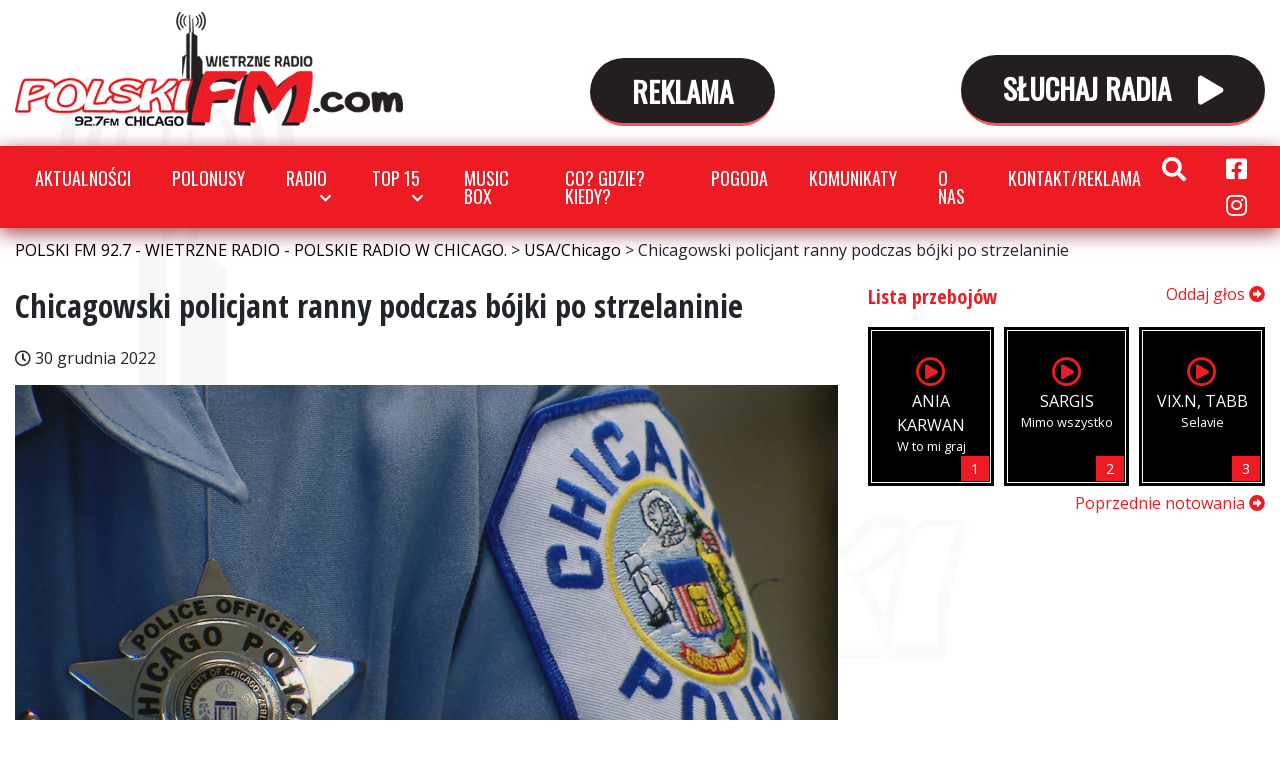

--- FILE ---
content_type: text/html; charset=UTF-8
request_url: https://polskifm.com/aktualnosci/chicagowski-policjant-ranny-podczas-bojki-po-strzelaninie/
body_size: 15050
content:
<!DOCTYPE html>
<html lang="pl-PL" class="no-js">
<head>
    <meta charset="UTF-8">
    <meta name="viewport" content="width=device-width, initial-scale=1">
    <link href="https://fonts.googleapis.com/css2?family=Open+Sans:wght@400;700;800&family=Open+Sans+Condensed:wght@300;700&family=Oswald&display=swap" rel="stylesheet">
    <meta name='robots' content='index, follow, max-image-preview:large, max-snippet:-1, max-video-preview:-1' />
	<style>img:is([sizes="auto" i], [sizes^="auto," i]) { contain-intrinsic-size: 3000px 1500px }</style>
	
	<!-- This site is optimized with the Yoast SEO plugin v26.6 - https://yoast.com/wordpress/plugins/seo/ -->
	<title>Chicagowski policjant ranny podczas bójki po strzelaninie - POLSKI FM 92.7 - WIETRZNE RADIO - POLSKIE RADIO W CHICAGO.</title>
	<link rel="canonical" href="https://polskifm.com/aktualnosci/chicagowski-policjant-ranny-podczas-bojki-po-strzelaninie/" />
	<meta property="og:locale" content="pl_PL" />
	<meta property="og:type" content="article" />
	<meta property="og:title" content="Chicagowski policjant ranny podczas bójki po strzelaninie - POLSKI FM 92.7 - WIETRZNE RADIO - POLSKIE RADIO W CHICAGO." />
	<meta property="og:description" content="Chicagowski policjant został ranny po tym, jak w pobliżu miejsca strzelaniny wybuchła bójka. Do strzelaniny doszło w czwartek około 1:40 po południu na stacji benzynowej przy 8700 South State Street. Grupa osób podeszła do 25-latek i nagle padły strzały. Kula ugodziła mężczyznę w ramię. W dobrym stanie przewieziono go do szpitala. Przybyli na miejsce policjanci [&hellip;]" />
	<meta property="og:url" content="https://polskifm.com/aktualnosci/chicagowski-policjant-ranny-podczas-bojki-po-strzelaninie/" />
	<meta property="og:site_name" content="POLSKI FM 92.7 - WIETRZNE RADIO - POLSKIE RADIO W CHICAGO." />
	<meta property="article:publisher" content="https://www.facebook.com/wietrzneradio" />
	<meta property="article:modified_time" content="2022-12-30T10:47:11+00:00" />
	<meta property="og:image" content="https://polskifm.com/wp-content/uploads/chicago-police-1.jpg" />
	<meta property="og:image:width" content="1824" />
	<meta property="og:image:height" content="1026" />
	<meta property="og:image:type" content="image/jpeg" />
	<meta name="twitter:card" content="summary_large_image" />
	<meta name="twitter:label1" content="Szacowany czas czytania" />
	<meta name="twitter:data1" content="1 minuta" />
	<script type="application/ld+json" class="yoast-schema-graph">{"@context":"https://schema.org","@graph":[{"@type":"WebPage","@id":"https://polskifm.com/aktualnosci/chicagowski-policjant-ranny-podczas-bojki-po-strzelaninie/","url":"https://polskifm.com/aktualnosci/chicagowski-policjant-ranny-podczas-bojki-po-strzelaninie/","name":"Chicagowski policjant ranny podczas bójki po strzelaninie - POLSKI FM 92.7 - WIETRZNE RADIO - POLSKIE RADIO W CHICAGO.","isPartOf":{"@id":"https://polskifm.com/#website"},"primaryImageOfPage":{"@id":"https://polskifm.com/aktualnosci/chicagowski-policjant-ranny-podczas-bojki-po-strzelaninie/#primaryimage"},"image":{"@id":"https://polskifm.com/aktualnosci/chicagowski-policjant-ranny-podczas-bojki-po-strzelaninie/#primaryimage"},"thumbnailUrl":"https://polskifm.com/wp-content/uploads/chicago-police-1.jpg","datePublished":"2022-12-30T10:22:52+00:00","dateModified":"2022-12-30T10:47:11+00:00","breadcrumb":{"@id":"https://polskifm.com/aktualnosci/chicagowski-policjant-ranny-podczas-bojki-po-strzelaninie/#breadcrumb"},"inLanguage":"pl-PL","potentialAction":[{"@type":"ReadAction","target":["https://polskifm.com/aktualnosci/chicagowski-policjant-ranny-podczas-bojki-po-strzelaninie/"]}]},{"@type":"ImageObject","inLanguage":"pl-PL","@id":"https://polskifm.com/aktualnosci/chicagowski-policjant-ranny-podczas-bojki-po-strzelaninie/#primaryimage","url":"https://polskifm.com/wp-content/uploads/chicago-police-1.jpg","contentUrl":"https://polskifm.com/wp-content/uploads/chicago-police-1.jpg","width":1824,"height":1026},{"@type":"BreadcrumbList","@id":"https://polskifm.com/aktualnosci/chicagowski-policjant-ranny-podczas-bojki-po-strzelaninie/#breadcrumb","itemListElement":[{"@type":"ListItem","position":1,"name":"Strona główna","item":"https://polskifm.com/"},{"@type":"ListItem","position":2,"name":"Chicagowski policjant ranny podczas bójki po strzelaninie"}]},{"@type":"WebSite","@id":"https://polskifm.com/#website","url":"https://polskifm.com/","name":"POLSKI FM - POLSKIE RADIO W CHICAGO - WIETRZNE RADIO","description":"polskifm.com najlepsze polskie radio na falach FM w Chicago","publisher":{"@id":"https://polskifm.com/#organization"},"potentialAction":[{"@type":"SearchAction","target":{"@type":"EntryPoint","urlTemplate":"https://polskifm.com/?s={search_term_string}"},"query-input":{"@type":"PropertyValueSpecification","valueRequired":true,"valueName":"search_term_string"}}],"inLanguage":"pl-PL"},{"@type":"Organization","@id":"https://polskifm.com/#organization","name":"POLSKIE RADIO W CHICAGO, POLSKI FM - WIETRZNE RADIO","url":"https://polskifm.com/","logo":{"@type":"ImageObject","inLanguage":"pl-PL","@id":"https://polskifm.com/#/schema/logo/image/","url":"https://polskifm.com/wp-content/uploads/POLSKIE-RADIO-W-CHICAGO-POLSKI-FM-com-WIETRZNE-RADIO-92.7.jpg","contentUrl":"https://polskifm.com/wp-content/uploads/POLSKIE-RADIO-W-CHICAGO-POLSKI-FM-com-WIETRZNE-RADIO-92.7.jpg","width":1200,"height":800,"caption":"POLSKIE RADIO W CHICAGO, POLSKI FM - WIETRZNE RADIO"},"image":{"@id":"https://polskifm.com/#/schema/logo/image/"},"sameAs":["https://www.facebook.com/wietrzneradio","https://www.instagram.com/wietrzne_radio_polski_fm/"]}]}</script>
	<!-- / Yoast SEO plugin. -->


<link rel='dns-prefetch' href='//www.googletagmanager.com' />
<script type="text/javascript">
/* <![CDATA[ */
window._wpemojiSettings = {"baseUrl":"https:\/\/s.w.org\/images\/core\/emoji\/15.0.3\/72x72\/","ext":".png","svgUrl":"https:\/\/s.w.org\/images\/core\/emoji\/15.0.3\/svg\/","svgExt":".svg","source":{"concatemoji":"https:\/\/polskifm.com\/wp-includes\/js\/wp-emoji-release.min.js?ver=6.7.4"}};
/*! This file is auto-generated */
!function(i,n){var o,s,e;function c(e){try{var t={supportTests:e,timestamp:(new Date).valueOf()};sessionStorage.setItem(o,JSON.stringify(t))}catch(e){}}function p(e,t,n){e.clearRect(0,0,e.canvas.width,e.canvas.height),e.fillText(t,0,0);var t=new Uint32Array(e.getImageData(0,0,e.canvas.width,e.canvas.height).data),r=(e.clearRect(0,0,e.canvas.width,e.canvas.height),e.fillText(n,0,0),new Uint32Array(e.getImageData(0,0,e.canvas.width,e.canvas.height).data));return t.every(function(e,t){return e===r[t]})}function u(e,t,n){switch(t){case"flag":return n(e,"\ud83c\udff3\ufe0f\u200d\u26a7\ufe0f","\ud83c\udff3\ufe0f\u200b\u26a7\ufe0f")?!1:!n(e,"\ud83c\uddfa\ud83c\uddf3","\ud83c\uddfa\u200b\ud83c\uddf3")&&!n(e,"\ud83c\udff4\udb40\udc67\udb40\udc62\udb40\udc65\udb40\udc6e\udb40\udc67\udb40\udc7f","\ud83c\udff4\u200b\udb40\udc67\u200b\udb40\udc62\u200b\udb40\udc65\u200b\udb40\udc6e\u200b\udb40\udc67\u200b\udb40\udc7f");case"emoji":return!n(e,"\ud83d\udc26\u200d\u2b1b","\ud83d\udc26\u200b\u2b1b")}return!1}function f(e,t,n){var r="undefined"!=typeof WorkerGlobalScope&&self instanceof WorkerGlobalScope?new OffscreenCanvas(300,150):i.createElement("canvas"),a=r.getContext("2d",{willReadFrequently:!0}),o=(a.textBaseline="top",a.font="600 32px Arial",{});return e.forEach(function(e){o[e]=t(a,e,n)}),o}function t(e){var t=i.createElement("script");t.src=e,t.defer=!0,i.head.appendChild(t)}"undefined"!=typeof Promise&&(o="wpEmojiSettingsSupports",s=["flag","emoji"],n.supports={everything:!0,everythingExceptFlag:!0},e=new Promise(function(e){i.addEventListener("DOMContentLoaded",e,{once:!0})}),new Promise(function(t){var n=function(){try{var e=JSON.parse(sessionStorage.getItem(o));if("object"==typeof e&&"number"==typeof e.timestamp&&(new Date).valueOf()<e.timestamp+604800&&"object"==typeof e.supportTests)return e.supportTests}catch(e){}return null}();if(!n){if("undefined"!=typeof Worker&&"undefined"!=typeof OffscreenCanvas&&"undefined"!=typeof URL&&URL.createObjectURL&&"undefined"!=typeof Blob)try{var e="postMessage("+f.toString()+"("+[JSON.stringify(s),u.toString(),p.toString()].join(",")+"));",r=new Blob([e],{type:"text/javascript"}),a=new Worker(URL.createObjectURL(r),{name:"wpTestEmojiSupports"});return void(a.onmessage=function(e){c(n=e.data),a.terminate(),t(n)})}catch(e){}c(n=f(s,u,p))}t(n)}).then(function(e){for(var t in e)n.supports[t]=e[t],n.supports.everything=n.supports.everything&&n.supports[t],"flag"!==t&&(n.supports.everythingExceptFlag=n.supports.everythingExceptFlag&&n.supports[t]);n.supports.everythingExceptFlag=n.supports.everythingExceptFlag&&!n.supports.flag,n.DOMReady=!1,n.readyCallback=function(){n.DOMReady=!0}}).then(function(){return e}).then(function(){var e;n.supports.everything||(n.readyCallback(),(e=n.source||{}).concatemoji?t(e.concatemoji):e.wpemoji&&e.twemoji&&(t(e.twemoji),t(e.wpemoji)))}))}((window,document),window._wpemojiSettings);
/* ]]> */
</script>
<style id='wp-emoji-styles-inline-css' type='text/css'>

	img.wp-smiley, img.emoji {
		display: inline !important;
		border: none !important;
		box-shadow: none !important;
		height: 1em !important;
		width: 1em !important;
		margin: 0 0.07em !important;
		vertical-align: -0.1em !important;
		background: none !important;
		padding: 0 !important;
	}
</style>
<link rel='stylesheet' id='wp-block-library-css' href='https://polskifm.com/wp-includes/css/dist/block-library/style.min.css?ver=6.7.4' type='text/css' media='all' />
<link rel='stylesheet' id='banner-list-block-css' href='https://polskifm.com/wp-content/plugins/custom-banners/blocks/banner-list/style.css?ver=1739752925' type='text/css' media='all' />
<link rel='stylesheet' id='rotating-banner-block-css' href='https://polskifm.com/wp-content/plugins/custom-banners/blocks/rotating-banner/style.css?ver=1739752925' type='text/css' media='all' />
<link rel='stylesheet' id='single-banner-block-css' href='https://polskifm.com/wp-content/plugins/custom-banners/blocks/single-banner/style.css?ver=1739752925' type='text/css' media='all' />
<style id='classic-theme-styles-inline-css' type='text/css'>
/*! This file is auto-generated */
.wp-block-button__link{color:#fff;background-color:#32373c;border-radius:9999px;box-shadow:none;text-decoration:none;padding:calc(.667em + 2px) calc(1.333em + 2px);font-size:1.125em}.wp-block-file__button{background:#32373c;color:#fff;text-decoration:none}
</style>
<style id='global-styles-inline-css' type='text/css'>
:root{--wp--preset--aspect-ratio--square: 1;--wp--preset--aspect-ratio--4-3: 4/3;--wp--preset--aspect-ratio--3-4: 3/4;--wp--preset--aspect-ratio--3-2: 3/2;--wp--preset--aspect-ratio--2-3: 2/3;--wp--preset--aspect-ratio--16-9: 16/9;--wp--preset--aspect-ratio--9-16: 9/16;--wp--preset--color--black: #000000;--wp--preset--color--cyan-bluish-gray: #abb8c3;--wp--preset--color--white: #ffffff;--wp--preset--color--pale-pink: #f78da7;--wp--preset--color--vivid-red: #cf2e2e;--wp--preset--color--luminous-vivid-orange: #ff6900;--wp--preset--color--luminous-vivid-amber: #fcb900;--wp--preset--color--light-green-cyan: #7bdcb5;--wp--preset--color--vivid-green-cyan: #00d084;--wp--preset--color--pale-cyan-blue: #8ed1fc;--wp--preset--color--vivid-cyan-blue: #0693e3;--wp--preset--color--vivid-purple: #9b51e0;--wp--preset--gradient--vivid-cyan-blue-to-vivid-purple: linear-gradient(135deg,rgba(6,147,227,1) 0%,rgb(155,81,224) 100%);--wp--preset--gradient--light-green-cyan-to-vivid-green-cyan: linear-gradient(135deg,rgb(122,220,180) 0%,rgb(0,208,130) 100%);--wp--preset--gradient--luminous-vivid-amber-to-luminous-vivid-orange: linear-gradient(135deg,rgba(252,185,0,1) 0%,rgba(255,105,0,1) 100%);--wp--preset--gradient--luminous-vivid-orange-to-vivid-red: linear-gradient(135deg,rgba(255,105,0,1) 0%,rgb(207,46,46) 100%);--wp--preset--gradient--very-light-gray-to-cyan-bluish-gray: linear-gradient(135deg,rgb(238,238,238) 0%,rgb(169,184,195) 100%);--wp--preset--gradient--cool-to-warm-spectrum: linear-gradient(135deg,rgb(74,234,220) 0%,rgb(151,120,209) 20%,rgb(207,42,186) 40%,rgb(238,44,130) 60%,rgb(251,105,98) 80%,rgb(254,248,76) 100%);--wp--preset--gradient--blush-light-purple: linear-gradient(135deg,rgb(255,206,236) 0%,rgb(152,150,240) 100%);--wp--preset--gradient--blush-bordeaux: linear-gradient(135deg,rgb(254,205,165) 0%,rgb(254,45,45) 50%,rgb(107,0,62) 100%);--wp--preset--gradient--luminous-dusk: linear-gradient(135deg,rgb(255,203,112) 0%,rgb(199,81,192) 50%,rgb(65,88,208) 100%);--wp--preset--gradient--pale-ocean: linear-gradient(135deg,rgb(255,245,203) 0%,rgb(182,227,212) 50%,rgb(51,167,181) 100%);--wp--preset--gradient--electric-grass: linear-gradient(135deg,rgb(202,248,128) 0%,rgb(113,206,126) 100%);--wp--preset--gradient--midnight: linear-gradient(135deg,rgb(2,3,129) 0%,rgb(40,116,252) 100%);--wp--preset--font-size--small: 13px;--wp--preset--font-size--medium: 20px;--wp--preset--font-size--large: 36px;--wp--preset--font-size--x-large: 42px;--wp--preset--spacing--20: 0.44rem;--wp--preset--spacing--30: 0.67rem;--wp--preset--spacing--40: 1rem;--wp--preset--spacing--50: 1.5rem;--wp--preset--spacing--60: 2.25rem;--wp--preset--spacing--70: 3.38rem;--wp--preset--spacing--80: 5.06rem;--wp--preset--shadow--natural: 6px 6px 9px rgba(0, 0, 0, 0.2);--wp--preset--shadow--deep: 12px 12px 50px rgba(0, 0, 0, 0.4);--wp--preset--shadow--sharp: 6px 6px 0px rgba(0, 0, 0, 0.2);--wp--preset--shadow--outlined: 6px 6px 0px -3px rgba(255, 255, 255, 1), 6px 6px rgba(0, 0, 0, 1);--wp--preset--shadow--crisp: 6px 6px 0px rgba(0, 0, 0, 1);}:where(.is-layout-flex){gap: 0.5em;}:where(.is-layout-grid){gap: 0.5em;}body .is-layout-flex{display: flex;}.is-layout-flex{flex-wrap: wrap;align-items: center;}.is-layout-flex > :is(*, div){margin: 0;}body .is-layout-grid{display: grid;}.is-layout-grid > :is(*, div){margin: 0;}:where(.wp-block-columns.is-layout-flex){gap: 2em;}:where(.wp-block-columns.is-layout-grid){gap: 2em;}:where(.wp-block-post-template.is-layout-flex){gap: 1.25em;}:where(.wp-block-post-template.is-layout-grid){gap: 1.25em;}.has-black-color{color: var(--wp--preset--color--black) !important;}.has-cyan-bluish-gray-color{color: var(--wp--preset--color--cyan-bluish-gray) !important;}.has-white-color{color: var(--wp--preset--color--white) !important;}.has-pale-pink-color{color: var(--wp--preset--color--pale-pink) !important;}.has-vivid-red-color{color: var(--wp--preset--color--vivid-red) !important;}.has-luminous-vivid-orange-color{color: var(--wp--preset--color--luminous-vivid-orange) !important;}.has-luminous-vivid-amber-color{color: var(--wp--preset--color--luminous-vivid-amber) !important;}.has-light-green-cyan-color{color: var(--wp--preset--color--light-green-cyan) !important;}.has-vivid-green-cyan-color{color: var(--wp--preset--color--vivid-green-cyan) !important;}.has-pale-cyan-blue-color{color: var(--wp--preset--color--pale-cyan-blue) !important;}.has-vivid-cyan-blue-color{color: var(--wp--preset--color--vivid-cyan-blue) !important;}.has-vivid-purple-color{color: var(--wp--preset--color--vivid-purple) !important;}.has-black-background-color{background-color: var(--wp--preset--color--black) !important;}.has-cyan-bluish-gray-background-color{background-color: var(--wp--preset--color--cyan-bluish-gray) !important;}.has-white-background-color{background-color: var(--wp--preset--color--white) !important;}.has-pale-pink-background-color{background-color: var(--wp--preset--color--pale-pink) !important;}.has-vivid-red-background-color{background-color: var(--wp--preset--color--vivid-red) !important;}.has-luminous-vivid-orange-background-color{background-color: var(--wp--preset--color--luminous-vivid-orange) !important;}.has-luminous-vivid-amber-background-color{background-color: var(--wp--preset--color--luminous-vivid-amber) !important;}.has-light-green-cyan-background-color{background-color: var(--wp--preset--color--light-green-cyan) !important;}.has-vivid-green-cyan-background-color{background-color: var(--wp--preset--color--vivid-green-cyan) !important;}.has-pale-cyan-blue-background-color{background-color: var(--wp--preset--color--pale-cyan-blue) !important;}.has-vivid-cyan-blue-background-color{background-color: var(--wp--preset--color--vivid-cyan-blue) !important;}.has-vivid-purple-background-color{background-color: var(--wp--preset--color--vivid-purple) !important;}.has-black-border-color{border-color: var(--wp--preset--color--black) !important;}.has-cyan-bluish-gray-border-color{border-color: var(--wp--preset--color--cyan-bluish-gray) !important;}.has-white-border-color{border-color: var(--wp--preset--color--white) !important;}.has-pale-pink-border-color{border-color: var(--wp--preset--color--pale-pink) !important;}.has-vivid-red-border-color{border-color: var(--wp--preset--color--vivid-red) !important;}.has-luminous-vivid-orange-border-color{border-color: var(--wp--preset--color--luminous-vivid-orange) !important;}.has-luminous-vivid-amber-border-color{border-color: var(--wp--preset--color--luminous-vivid-amber) !important;}.has-light-green-cyan-border-color{border-color: var(--wp--preset--color--light-green-cyan) !important;}.has-vivid-green-cyan-border-color{border-color: var(--wp--preset--color--vivid-green-cyan) !important;}.has-pale-cyan-blue-border-color{border-color: var(--wp--preset--color--pale-cyan-blue) !important;}.has-vivid-cyan-blue-border-color{border-color: var(--wp--preset--color--vivid-cyan-blue) !important;}.has-vivid-purple-border-color{border-color: var(--wp--preset--color--vivid-purple) !important;}.has-vivid-cyan-blue-to-vivid-purple-gradient-background{background: var(--wp--preset--gradient--vivid-cyan-blue-to-vivid-purple) !important;}.has-light-green-cyan-to-vivid-green-cyan-gradient-background{background: var(--wp--preset--gradient--light-green-cyan-to-vivid-green-cyan) !important;}.has-luminous-vivid-amber-to-luminous-vivid-orange-gradient-background{background: var(--wp--preset--gradient--luminous-vivid-amber-to-luminous-vivid-orange) !important;}.has-luminous-vivid-orange-to-vivid-red-gradient-background{background: var(--wp--preset--gradient--luminous-vivid-orange-to-vivid-red) !important;}.has-very-light-gray-to-cyan-bluish-gray-gradient-background{background: var(--wp--preset--gradient--very-light-gray-to-cyan-bluish-gray) !important;}.has-cool-to-warm-spectrum-gradient-background{background: var(--wp--preset--gradient--cool-to-warm-spectrum) !important;}.has-blush-light-purple-gradient-background{background: var(--wp--preset--gradient--blush-light-purple) !important;}.has-blush-bordeaux-gradient-background{background: var(--wp--preset--gradient--blush-bordeaux) !important;}.has-luminous-dusk-gradient-background{background: var(--wp--preset--gradient--luminous-dusk) !important;}.has-pale-ocean-gradient-background{background: var(--wp--preset--gradient--pale-ocean) !important;}.has-electric-grass-gradient-background{background: var(--wp--preset--gradient--electric-grass) !important;}.has-midnight-gradient-background{background: var(--wp--preset--gradient--midnight) !important;}.has-small-font-size{font-size: var(--wp--preset--font-size--small) !important;}.has-medium-font-size{font-size: var(--wp--preset--font-size--medium) !important;}.has-large-font-size{font-size: var(--wp--preset--font-size--large) !important;}.has-x-large-font-size{font-size: var(--wp--preset--font-size--x-large) !important;}
:where(.wp-block-post-template.is-layout-flex){gap: 1.25em;}:where(.wp-block-post-template.is-layout-grid){gap: 1.25em;}
:where(.wp-block-columns.is-layout-flex){gap: 2em;}:where(.wp-block-columns.is-layout-grid){gap: 2em;}
:root :where(.wp-block-pullquote){font-size: 1.5em;line-height: 1.6;}
</style>
<link rel='stylesheet' id='wp-banners-css-css' href='https://polskifm.com/wp-content/plugins/custom-banners/assets/css/wp-banners.css?ver=6.7.4' type='text/css' media='all' />
<link rel='stylesheet' id='wettervorhersage-css' href='https://polskifm.com/wp-content/plugins/wettervorhersage/public/css/wettervorhersage-public.css?ver=1.0.0' type='text/css' media='all' />
<link rel='stylesheet' id='style-css' href='https://polskifm.com/wp-content/themes/wietrzneradio/style.css?ver=1739752928' type='text/css' media='all' />
<script type="text/javascript" src="https://polskifm.com/wp-includes/js/jquery/jquery.min.js?ver=3.7.1" id="jquery-core-js"></script>
<script type="text/javascript" src="https://polskifm.com/wp-includes/js/jquery/jquery-migrate.min.js?ver=3.4.1" id="jquery-migrate-js"></script>
<script type="text/javascript" src="https://polskifm.com/wp-content/plugins/wettervorhersage/public/js/wettervorhersage-public.js?ver=1.0.0" id="wettervorhersage-js"></script>
<link rel="https://api.w.org/" href="https://polskifm.com/wp-json/" /><link rel="alternate" title="JSON" type="application/json" href="https://polskifm.com/wp-json/wp/v2/aktualnosci/71710" /><link rel="EditURI" type="application/rsd+xml" title="RSD" href="https://polskifm.com/xmlrpc.php?rsd" />
<meta name="generator" content="WordPress 6.7.4" />
<link rel='shortlink' href='https://polskifm.com/?p=71710' />
<link rel="alternate" title="oEmbed (JSON)" type="application/json+oembed" href="https://polskifm.com/wp-json/oembed/1.0/embed?url=https%3A%2F%2Fpolskifm.com%2Faktualnosci%2Fchicagowski-policjant-ranny-podczas-bojki-po-strzelaninie%2F" />
<link rel="alternate" title="oEmbed (XML)" type="text/xml+oembed" href="https://polskifm.com/wp-json/oembed/1.0/embed?url=https%3A%2F%2Fpolskifm.com%2Faktualnosci%2Fchicagowski-policjant-ranny-podczas-bojki-po-strzelaninie%2F&#038;format=xml" />

<!-- This site is using AdRotate v5.17.2 to display their advertisements - https://ajdg.solutions/ -->
<!-- AdRotate CSS -->
<style type="text/css" media="screen">
	.g { margin:0px; padding:0px; overflow:hidden; line-height:1; zoom:1; }
	.g img { height:auto; }
	.g-col { position:relative; float:left; }
	.g-col:first-child { margin-left: 0; }
	.g-col:last-child { margin-right: 0; }
	@media only screen and (max-width: 480px) {
		.g-col, .g-dyn, .g-single { width:100%; margin-left:0; margin-right:0; }
	}
</style>
<!-- /AdRotate CSS -->

<style type="text/css" media="screen"></style><meta name="generator" content="Site Kit by Google 1.161.0" /><!-- WP Social Preview -->
<meta property="og:locale" content="pl_PL" />
<meta property="og:url" content="https://polskifm.com/aktualnosci/chicagowski-policjant-ranny-podczas-bojki-po-strzelaninie/" />
<meta property="og:title" content="Chicagowski policjant ranny podczas bójki po strzelaninie" />
<meta name="twitter:title" content="Chicagowski policjant ranny podczas bójki po strzelaninie" />
<meta property="og:description" content="Chicagowski policjant został ranny po tym, jak w pobliżu miejsca strzelaniny wybuchła bójka. Do strzelaniny doszło w czwartek około 1:40 po południu na stacji benzynowej przy 8700 South State Street. Grupa osób podeszła do 25-latek i nagle padły strzały. Kula ugodziła mężczyznę w ramię. W dobrym stanie przewieziono go do szpitala. Przybyli na miejsce policjanci [&hellip;]" />
<meta name="twitter:description" content="Chicagowski policjant został ranny po tym, jak w pobliżu miejsca strzelaniny wybuchła bójka. Do strzelaniny doszło w czwartek około 1:40 po południu na stacji benzynowej przy 8700 South State Street. Grupa osób podeszła do 25-latek i nagle padły strzały. Kula ugodziła mężczyznę w ramię. W dobrym stanie przewieziono go do szpitala. Przybyli na miejsce policjanci [&hellip;]" />
<meta property="og:image" content="https://polskifm.com/wp-content/uploads/chicago-police-1.jpg" />
<meta name="twitter:card" content="summary_large_image" />
<meta name="twitter:image" content="https://polskifm.com/wp-content/uploads/chicago-police-1.jpg" />
<meta property="og:image:width" content="1824" />
<meta property="og:image:height" content="1026" />
<!-- / WP Social Preview -->
<link rel="icon" href="https://polskifm.com/wp-content/uploads/cropped-polski-fm-w-kwadracie-HQ-CHICAGO-32x32.png" sizes="32x32" />
<link rel="icon" href="https://polskifm.com/wp-content/uploads/cropped-polski-fm-w-kwadracie-HQ-CHICAGO-192x192.png" sizes="192x192" />
<link rel="apple-touch-icon" href="https://polskifm.com/wp-content/uploads/cropped-polski-fm-w-kwadracie-HQ-CHICAGO-180x180.png" />
<meta name="msapplication-TileImage" content="https://polskifm.com/wp-content/uploads/cropped-polski-fm-w-kwadracie-HQ-CHICAGO-270x270.png" />
		<style type="text/css" id="wp-custom-css">
			.eaw-weather-component{
	max-width: 100% !important;
}

.banners.banner-image .banners-content {
    text-align: left;
}
.banners.banner-image .banners-title {
  
    color: red;
	text-align: left;}

.banners.banner-image .banners-title {
    font-size: 3rem;
    line-height: 1;
		margin-bottom: 40px;
}
.banners.banner-image .banners-title span{
    display:block
}
.banners.banner-image .logo {
    width: 258px;
    height: 80px;
    background-position: 100% 0;
    margin-bottom: 40px;
}
@media(min-width: 768px) {
	.banners.banner-image .banners-title {
    font-size: 7rem;
    line-height: .9em;
		margin-bottom: 50px
}
}
@media(min-width: 992px){
	.banners.banner-image .banners-title {
    font-size: 10rem;
    line-height: .9em;
}

	
	.banners.banner-image .banners-content {
    text-align: left;
    margin-left: -720px;
}
}

iframe.banner {
	max-width: 100%;
}
@media (max-width: 767px) {
	.banners  center iframe{
		display: none;
	}
}
@media (max-width: 479px) {
	.page-template-polonusy-page img.alignleft {
		float: none;
	}
}
		</style>
			<!-- Global site tag (gtag.js) - Google Analytics -->
<script async src="https://www.googletagmanager.com/gtag/js?id=G-D7SQD5ENNG"></script>
<script>
  window.dataLayer = window.dataLayer || [];
  function gtag(){dataLayer.push(arguments);}
  gtag('js', new Date());

  gtag('config', 'G-D7SQD5ENNG');
</script>
	
</head>

<body class="aktualnosci-template-default single single-aktualnosci postid-71710">

    <header class="topbar">
        <div class="container-fluid">
            <div class="topbar-content">
                <div class="left">
                    <a class="brand" href="https://polskifm.com/">POLSKI FM 92.7 - WIETRZNE RADIO - POLSKIE RADIO W CHICAGO.</a>
                </div>
                <div class="center">
					
					<a href="https://polskifm.com/kontakt/" class="button blue2">
                        REKLAMA             
                    </a>              
                </div>
                <div class="right">
                    <a id="play-live" href="#" class="button">
                        SŁUCHAJ RADIA
                        <i class="fas fa-play"></i>
                        <i class="fas fa-pause"></i>
                    </a>

                </div>
            </div>
        </div>


    </header>

    <nav class="navbar navbar-expand-lg">
        <div class="container-fluid">

            <button class="navbar-toggler" type="button" data-toggle="collapse" data-target="#navbarTopMenu" aria-controls="navbarTopMenu" aria-expanded="false" aria-label="Toggle navigation">
                <i class="fa fa-bars"></i>
            </button>
            <div id="navbarTopMenu" class="collapse navbar-collapse">
                <ul id="menu-glowne-menu" class="navbar-nav"><li itemscope="itemscope" itemtype="https://www.schema.org/SiteNavigationElement" id="menu-item-47372" class="menu-item menu-item-type-post_type menu-item-object-page menu-item-47372 nav-item"><a title="Aktualności" href="https://polskifm.com/wiadomosci/" class="nav-link">Aktualności</a></li>
<li itemscope="itemscope" itemtype="https://www.schema.org/SiteNavigationElement" id="menu-item-73442" class="menu-item menu-item-type-custom menu-item-object-custom menu-item-73442 nav-item"><a title="Polonusy" href="https://polskifm.com/polonusy/" class="nav-link">Polonusy</a></li>
<li itemscope="itemscope" itemtype="https://www.schema.org/SiteNavigationElement" id="menu-item-47375" class="menu-item menu-item-type-custom menu-item-object-custom menu-item-has-children dropdown menu-item-47375 nav-item"><a title="Radio" href="#" data-toggle="dropdown" aria-haspopup="true" aria-expanded="false" class="dropdown-toggle nav-link" id="menu-item-dropdown-47375">Radio</a>
<ul class="dropdown-menu" aria-labelledby="menu-item-dropdown-47375" role="menu">
	<li itemscope="itemscope" itemtype="https://www.schema.org/SiteNavigationElement" id="menu-item-47376" class="menu-item menu-item-type-post_type menu-item-object-page menu-item-47376 nav-item"><a title="O nas" href="https://polskifm.com/o-nas/" class="dropdown-item">O nas</a></li>
	<li itemscope="itemscope" itemtype="https://www.schema.org/SiteNavigationElement" id="menu-item-47379" class="menu-item menu-item-type-post_type menu-item-object-page menu-item-47379 nav-item"><a title="Załoga" href="https://polskifm.com/zaloga/" class="dropdown-item">Załoga</a></li>
	<li itemscope="itemscope" itemtype="https://www.schema.org/SiteNavigationElement" id="menu-item-47382" class="menu-item menu-item-type-post_type menu-item-object-page menu-item-47382 nav-item"><a title="Galeria" href="https://polskifm.com/galeria/" class="dropdown-item">Galeria</a></li>
	<li itemscope="itemscope" itemtype="https://www.schema.org/SiteNavigationElement" id="menu-item-47389" class="menu-item menu-item-type-post_type menu-item-object-page menu-item-47389 nav-item"><a title="Odwiedzili nas" href="https://polskifm.com/odwiedzili-nas/" class="dropdown-item">Odwiedzili nas</a></li>
</ul>
</li>
<li itemscope="itemscope" itemtype="https://www.schema.org/SiteNavigationElement" id="menu-item-47393" class="menu-item menu-item-type-custom menu-item-object-custom menu-item-has-children dropdown menu-item-47393 nav-item"><a title="Top 15" href="#" data-toggle="dropdown" aria-haspopup="true" aria-expanded="false" class="dropdown-toggle nav-link" id="menu-item-dropdown-47393">Top 15</a>
<ul class="dropdown-menu" aria-labelledby="menu-item-dropdown-47393" role="menu">
	<li itemscope="itemscope" itemtype="https://www.schema.org/SiteNavigationElement" id="menu-item-47396" class="menu-item menu-item-type-post_type menu-item-object-page menu-item-47396 nav-item"><a title="PowerPlay" href="https://polskifm.com/powerplay-lista/" class="dropdown-item">PowerPlay</a></li>
	<li itemscope="itemscope" itemtype="https://www.schema.org/SiteNavigationElement" id="menu-item-47399" class="menu-item menu-item-type-post_type menu-item-object-page menu-item-47399 nav-item"><a title="Głosowanie" href="https://polskifm.com/glosowanie/" class="dropdown-item">Głosowanie</a></li>
	<li itemscope="itemscope" itemtype="https://www.schema.org/SiteNavigationElement" id="menu-item-47402" class="menu-item menu-item-type-post_type menu-item-object-page menu-item-47402 nav-item"><a title="Aktualne notowanie" href="https://polskifm.com/aktualne-notowanie/" class="dropdown-item">Aktualne notowanie</a></li>
	<li itemscope="itemscope" itemtype="https://www.schema.org/SiteNavigationElement" id="menu-item-68728" class="menu-item menu-item-type-post_type menu-item-object-page menu-item-68728 nav-item"><a title="Przebój lata" href="https://polskifm.com/przeboje-lata-2023/przeboj-lata/" class="dropdown-item">Przebój lata</a></li>
</ul>
</li>
<li itemscope="itemscope" itemtype="https://www.schema.org/SiteNavigationElement" id="menu-item-47413" class="menu-item menu-item-type-post_type menu-item-object-page menu-item-47413 nav-item"><a title="Music Box" href="https://polskifm.com/music-box/" class="nav-link">Music Box</a></li>
<li itemscope="itemscope" itemtype="https://www.schema.org/SiteNavigationElement" id="menu-item-47414" class="menu-item menu-item-type-post_type menu-item-object-page menu-item-47414 nav-item"><a title="Co? Gdzie? Kiedy?" href="https://polskifm.com/co-gdzie-kiedy/" class="nav-link">Co? Gdzie? Kiedy?</a></li>
<li itemscope="itemscope" itemtype="https://www.schema.org/SiteNavigationElement" id="menu-item-52033" class="menu-item menu-item-type-custom menu-item-object-custom menu-item-52033 nav-item"><a title="Pogoda" href="/#pogoda" class="nav-link">Pogoda</a></li>
<li itemscope="itemscope" itemtype="https://www.schema.org/SiteNavigationElement" id="menu-item-47415" class="menu-item menu-item-type-post_type menu-item-object-page menu-item-47415 nav-item"><a title="Komunikaty" href="https://polskifm.com/komunikaty/" class="nav-link">Komunikaty</a></li>
<li itemscope="itemscope" itemtype="https://www.schema.org/SiteNavigationElement" id="menu-item-47416" class="menu-item menu-item-type-post_type menu-item-object-page menu-item-47416 nav-item"><a title="O nas" href="https://polskifm.com/o-nas/" class="nav-link">O nas</a></li>
<li itemscope="itemscope" itemtype="https://www.schema.org/SiteNavigationElement" id="menu-item-51990" class="menu-item menu-item-type-post_type menu-item-object-page menu-item-51990 nav-item"><a title="Kontakt/Reklama" href="https://polskifm.com/kontakt/" class="nav-link">Kontakt/Reklama</a></li>
</ul>
            </div>
            <div class="navbar-right">
                <div class="navbar-search">
                    <a href="#searchform" data-toggle="collapse"><i class="fas fa-search"></i></a>

                </div>
                <div class="navbar-social-links">
                    <a href="https://www.facebook.com/wietrzneradio"><i class="fab fa-facebook-square"></i></a>
                    <a href="https://www.instagram.com/polski_fm_wietrzne_radio/"><i class="fab fa-instagram"></i></a>
                </div>
            </div>
        </div>
        <form role="search" method="get" id="searchform" class="searchform collapse" action="https://polskifm.com/">
            <div>
                <label class="screen-reader-text" for="s">Szukaj:</label>
                <input type="text" value="" name="s" id="s" data-cip-id="s" placeholder="wpisz szukaną frazę ...">
                <input type="submit" id="searchsubmit" value="Szukaj">
            </div>
        </form>
    </nav>


    
    
            <div class="container-fluid">
            <div class="row">
                <div class="col mt-3">
                    <div class="breadcrumbs"><span property="itemListElement" typeof="ListItem"><a property="item" typeof="WebPage" title="Przejdź do POLSKI FM 92.7 - WIETRZNE RADIO - POLSKIE RADIO W CHICAGO.." href="https://polskifm.com" class="home" ><span property="name">POLSKI FM 92.7 - WIETRZNE RADIO - POLSKIE RADIO W CHICAGO.</span></a><meta property="position" content="1"></span> &gt; <span property="itemListElement" typeof="ListItem"><a property="item" typeof="WebPage" title="Go to the USA/Chicago Kategoria archives." href="https://polskifm.com/category/usa-chicago/?post_type=aktualnosci" class="taxonomy category" ><span property="name">USA/Chicago</span></a><meta property="position" content="2"></span> &gt; <span property="itemListElement" typeof="ListItem"><span property="name" class="post post-aktualnosci current-item">Chicagowski policjant ranny podczas bójki po strzelaninie</span><meta property="url" content="https://polskifm.com/aktualnosci/chicagowski-policjant-ranny-podczas-bojki-po-strzelaninie/"><meta property="position" content="3"></span></div>
                </div>
            </div>
        </div>
    <div class="container-fluid page-container">
  <div class="row">
    <div class="col-md-8">
       <h1 class="page-title"> Chicagowski policjant ranny podczas bójki po strzelaninie </h1>       <div class="date mb-4"><i class="far fa-clock"></i> 30 grudnia 2022</div>

      <div class="page-image mb-5">
        <img width="1824" height="1026" src="https://polskifm.com/wp-content/uploads/chicago-police-1.jpg" class="img-fluid w-100 wp-post-image" alt="" decoding="async" fetchpriority="high" srcset="https://polskifm.com/wp-content/uploads/chicago-police-1.jpg 1824w, https://polskifm.com/wp-content/uploads/chicago-police-1-300x169.jpg 300w, https://polskifm.com/wp-content/uploads/chicago-police-1-1024x576.jpg 1024w, https://polskifm.com/wp-content/uploads/chicago-police-1-768x432.jpg 768w, https://polskifm.com/wp-content/uploads/chicago-police-1-1536x864.jpg 1536w, https://polskifm.com/wp-content/uploads/chicago-police-1-800x450.jpg 800w" sizes="(max-width: 1824px) 100vw, 1824px" />      </div>
      <div class="page-content text-justify">
        <p>Chicagowski policjant został ranny po tym, jak w pobliżu miejsca strzelaniny wybuchła bójka. Do strzelaniny doszło w czwartek około 1:40 po południu na stacji benzynowej przy 8700 South State Street. Grupa osób podeszła do 25-latek i nagle padły strzały. Kula ugodziła mężczyznę w ramię. W dobrym stanie przewieziono go do szpitala. Przybyli na miejsce policjanci zostali zaatakowani przez jednego z podejrzanych osobników. Wywiązała się bójka, podczas której jeden z funkcjonariuszy odniósł niegroźne obrażenia. Policjanta zabrano do szpitala. Napastnik został aresztowany. W sprawie strzelaniny i ataku na stróża prawa wszczęto dochodzenie.</p>
      </div>
      <!-- <div class="category">Kategoria: <ul class="post-categories">
	<li><a href="https://polskifm.com/category/usa-chicago/" rel="category tag">USA/Chicago</a></li></ul></div>
      <div class="tags"></div> -->
    </div>
    <div class="col-md-4">
              <div id="sidebar">
          <aside id="custom_html-3" class="widget_text widget widget_custom_html"><div class="textwidget custom-html-widget">



  <div class="widget-hits">

    <div class="row justify-content-between">
      <div class="col-md-auto">
        <h4 class="widget-hits-title"> <a href="https://polskifm.com/aktualne-notowanie/"><span>Lista przebojów</span></a> </h4>
      </div>
      <div class="col-md-auto">
        <a href="https://polskifm.com/glosowanie/" class="">Oddaj głos <i class="fas fa-arrow-alt-circle-right"></i></a>
      </div>
    </div>
    <div class="widget-hits-list">
              <a href="https://www.youtube.com/watch?v=6ocRDEuD9Pg&list=RD6ocRDEuD9Pg&start_radio=1" class="widget-hits-list-item popup-youtube" style="background-image: url(https://img.youtube.com/vi/6ocRDEuD9Pg/hqdefault.jpg);">
          <i class="far fa-play-circle"></i>
          <div class="meta">
            <div class="artist">ANIA KARWAN <span>W to mi graj</span></div>
            <span class="pos">1</span>
          </div>
        </a>
              <a href="https://www.youtube.com/watch?v=qBWzFu2Qsns&list=RDqBWzFu2Qsns&start_radio=1" class="widget-hits-list-item popup-youtube" style="background-image: url(https://img.youtube.com/vi/qBWzFu2Qsns/hqdefault.jpg);">
          <i class="far fa-play-circle"></i>
          <div class="meta">
            <div class="artist">SARGIS <span>Mimo wszystko</span></div>
            <span class="pos">2</span>
          </div>
        </a>
              <a href="https://www.youtube.com/watch?v=f_P3PGiLzws&list=RDf_P3PGiLzws&start_radio=1" class="widget-hits-list-item popup-youtube" style="background-image: url(https://img.youtube.com/vi/f_P3PGiLzws/hqdefault.jpg);">
          <i class="far fa-play-circle"></i>
          <div class="meta">
            <div class="artist">VIX.N, TABB <span>Selavie</span></div>
            <span class="pos">3</span>
          </div>
        </a>
          </div>
    <div class="text-right">
      <a href="https://polskifm.com/notowania/" class="link">Poprzednie notowania <i class="fas fa-arrow-alt-circle-right"></i></a>
    </div>

  </div>



</div></aside>        </div>
          </div>
  </div>
</div>


<div class="sponsors mt-5">
  <div class="container-fluid">
    <h2>PARTNERZY</h2>
    <div class="row justify-content-center">
            <div class="col-6 col-md-2 mb-5">
        <a href="http://www.domashipping.com/" title="DOMA SHIPPING &amp; TRAVEL" target="_blank"><img src="https://polskifm.com/wp-content/uploads/172_71_doma_www_973152.jpg" class="img-fluid" alt=""></a>
      </div>
            <div class="col-6 col-md-2 mb-5">
        <a href="http://ex-usa.com/" title="ex-usa" target="_blank"><img src="https://polskifm.com/wp-content/uploads/172_71_partnerzyexpress_bdbfd7.jpg" class="img-fluid" alt=""></a>
      </div>
            <div class="col-6 col-md-2 mb-5">
        <a href="http://www.polishweeklychicago.com/" title="polishweeklychicago" target="_blank"><img src="https://polskifm.com/wp-content/uploads/program-new-logo.png" class="img-fluid" alt=""></a>
      </div>
            <div class="col-6 col-md-2 mb-5">
        <a href="https://computers-service.com/" title="servicekomputerowy" target="_blank"><img src="https://polskifm.com/wp-content/uploads/172_71_partnerzyComputer_Services_logo_wr_9d9080.jpg" class="img-fluid" alt=""></a>
      </div>
            <div class="col-6 col-md-2 mb-5">
        <a href="https://www.victorstudio.com/" title="VICTOR STUDIO" target="_blank"><img src="https://polskifm.com/wp-content/uploads/172_71_partnerzyvictorstudio_df2ce3.jpg" class="img-fluid" alt=""></a>
      </div>
            <div class="col-6 col-md-2 mb-5">
        <a href="http://wizerunekwsieci.com/" title="wizerunekwsieci" target="_blank"><img src="https://polskifm.com/wp-content/uploads/172_71_wizerunek_baner3_76f875.jpg" class="img-fluid" alt=""></a>
      </div>
          </div>
  </div>
</div>
<footer class="footer">
  <div class="footer-content container-fluid">
    <div class="row">
      <div class="col-md-6 col-lg-4">
        <h3 class="footer-title">O nas</h3>
        <div class="logo">
          <img src="https://polskifm.com/wp-content/themes/wietrzneradio/images/polski-fm-logo.png" alt="" class="img-fluid">
        </div>
        <h2 class="red">“WIETRZNE RADIO”</h2>
        <p class="info">
          Powstało 5 czerwca 2000 r. Największy autorski program radiowy w Chicago! Gramy, informujemy i bawimy od poniedziałku do piątku na fali 92.7 FM! Nadajemy dla wszystkich, którzy cenią sobie optymizm, witalność i zabawę.          <a href="https://polskifm.com/o-nas/" class="more">... więcej</a>
        </p>
      </div>
      <div class="col-md-6 col-lg-4">
        <h3 class="footer-title">Kontakt</h3>
        <p>
          <strong class="red">ADRES KORESPONDENCYJNY:</strong>
        </p>
        <p class="address">
          <strong>Wietrzne Radio Polski FM 92.7 FM</strong><br>
          P.O. BOX 34978<br>
          Chicago, IL 60634<br>
          USA
        </p>

        <p class="address">
          <strong class="red large">STUDIO:</strong><br>
          4007 N. Nashville Ave.<br>
          Chicago IL 60634
        </p>

        <div class="phone">
          <div><i class="fas fa-phone"></i>
            <a href="tel:2249279000">Telefon: (224) 927-9000</a>
          </div>
          <div><i class="fas fa-sms"></i>
            <a href="tel:7738885161">SMS: (773) 888-5161</a>
          </div>
        </div>
      </div>
      <div class="col-md-12 col-lg-4">
        <div class="partners">
          <h3 class="footer-title full">Załoga <span class="swiper-pagination"></span></h3>
                    <div class="swiper-container">
            <div class="swiper-wrapper">
                              <div class="swiper-slide">
                                      <div class="partners-item">
                      <div class="image">
                        <a href="https://polskifm.com/zaloga/krzysztof-wawer/"><img src="https://polskifm.com/wp-content/uploads/wawer-150x150.jpg" alt="" class="img-fluid"></a>
                      </div>
                      <div class="text">
                        <a href="https://polskifm.com/zaloga/krzysztof-wawer/"><strong>Krzysztof Wawer:</strong></a>
                        <p>
                        Komentator <br>
                        <a href="https://www.facebook.com/krzysiek.wawer.9">facebook</a>                        </p>
                      </div>
                    </div>
                                      <div class="partners-item">
                      <div class="image">
                        <a href="https://polskifm.com/zaloga/andrzej-wasewicz/"><img src="https://polskifm.com/wp-content/uploads/2010_09_07_07.54.48-150x150.jpg" alt="" class="img-fluid"></a>
                      </div>
                      <div class="text">
                        <a href="https://polskifm.com/zaloga/andrzej-wasewicz/"><strong>Andrzej Wąsewicz:</strong></a>
                        <p>
                        Komentator / Poranny Express <br>
                                                </p>
                      </div>
                    </div>
                                  </div>
                              <div class="swiper-slide">
                                      <div class="partners-item">
                      <div class="image">
                        <a href="https://polskifm.com/zaloga/marcin-jablkowski/"><img src="https://polskifm.com/wp-content/uploads/Screenshot_20210622-103154_WhatsApp-150x150.jpg" alt="" class="img-fluid"></a>
                      </div>
                      <div class="text">
                        <a href="https://polskifm.com/zaloga/marcin-jablkowski/"><strong>Marcin Jabłkowski:</strong></a>
                        <p>
                        Serwisy Informacyjne <br>
                        <a href="https://www.facebook.com/emenemki">facebook</a>                        </p>
                      </div>
                    </div>
                                      <div class="partners-item">
                      <div class="image">
                        <a href="https://polskifm.com/zaloga/beata-kociolek/"><img src="https://polskifm.com/wp-content/uploads/kociolek-1-150x150.jpg" alt="" class="img-fluid"></a>
                      </div>
                      <div class="text">
                        <a href="https://polskifm.com/zaloga/beata-kociolek/"><strong>Beata Kociołek:</strong></a>
                        <p>
                        Serwisy informacyjne <br>
                                                </p>
                      </div>
                    </div>
                                  </div>
                              <div class="swiper-slide">
                                      <div class="partners-item">
                      <div class="image">
                        <a href="https://polskifm.com/zaloga/ewa-malinowski/"><img src="https://polskifm.com/wp-content/uploads/malinka-150x150.jpg" alt="" class="img-fluid"></a>
                      </div>
                      <div class="text">
                        <a href="https://polskifm.com/zaloga/ewa-malinowski/"><strong>Ewa Malinowski:</strong></a>
                        <p>
                        Współprowadząca <br>
                        <a href="https://www.facebook.com/eva.malinowski.1">facebook</a>                        </p>
                      </div>
                    </div>
                                      <div class="partners-item">
                      <div class="image">
                        <a href="https://polskifm.com/zaloga/janusz-bosowski/"><img src="https://polskifm.com/wp-content/uploads/zaloga/kjb-150x150.jpg" alt="" class="img-fluid"></a>
                      </div>
                      <div class="text">
                        <a href="https://polskifm.com/zaloga/janusz-bosowski/"><strong>Janusz Bosowski:</strong></a>
                        <p>
                        Prezenter <br>
                        <a href="https://www.facebook.com/janusz.bosowski?fref=ts">facebook</a>                        </p>
                      </div>
                    </div>
                                  </div>
                              <div class="swiper-slide">
                                      <div class="partners-item">
                      <div class="image">
                        <a href="https://polskifm.com/zaloga/maciek-baran/"><img src="https://polskifm.com/wp-content/uploads/baran2-150x150.jpg" alt="" class="img-fluid"></a>
                      </div>
                      <div class="text">
                        <a href="https://polskifm.com/zaloga/maciek-baran/"><strong>Maciek Baran:</strong></a>
                        <p>
                        Prezenter <br>
                        <a href="https://www.facebook.com/maciek.baran.14?fref=ts">facebook</a>                        </p>
                      </div>
                    </div>
                                      <div class="partners-item">
                      <div class="image">
                        <a href="https://polskifm.com/zaloga/michal-komorski/"><img src="https://polskifm.com/wp-content/uploads/Michal-Komorski-150x150.jpg" alt="" class="img-fluid"></a>
                      </div>
                      <div class="text">
                        <a href="https://polskifm.com/zaloga/michal-komorski/"><strong>Michał Komorski:</strong></a>
                        <p>
                        Współprowadzący <br>
                        <a href="https://www.facebook.com/micha.komorski">facebook</a>                        </p>
                      </div>
                    </div>
                                  </div>
                              <div class="swiper-slide">
                                      <div class="partners-item">
                      <div class="image">
                        <a href="https://polskifm.com/zaloga/agata-gostynska-frakt/"><img src="https://polskifm.com/wp-content/uploads/IMG_20210529_160920524-2-150x150.jpg" alt="" class="img-fluid"></a>
                      </div>
                      <div class="text">
                        <a href="https://polskifm.com/zaloga/agata-gostynska-frakt/"><strong>Agata Gostyńska-Frakt:</strong></a>
                        <p>
                        Porady Imigracyjne <br>
                                                </p>
                      </div>
                    </div>
                                      <div class="partners-item">
                      <div class="image">
                        <a href="https://polskifm.com/zaloga/andrzej-babinicz/"><img src="https://polskifm.com/wp-content/uploads/20130618_103541-scaled-e1615868189621-150x150.jpg" alt="" class="img-fluid"></a>
                      </div>
                      <div class="text">
                        <a href="https://polskifm.com/zaloga/andrzej-babinicz/"><strong>Andrzej Babinicz:</strong></a>
                        <p>
                        Auto w USA. <br>
                        <a href="https://www.facebook.com/babinicz">facebook</a>                        </p>
                      </div>
                    </div>
                                  </div>
                              <div class="swiper-slide">
                                      <div class="partners-item">
                      <div class="image">
                        <a href="https://polskifm.com/zaloga/bogdan-fabianski/"><img src="https://polskifm.com/wp-content/uploads/maxresdefault-150x150.jpg" alt="" class="img-fluid"></a>
                      </div>
                      <div class="text">
                        <a href="https://polskifm.com/zaloga/bogdan-fabianski/"><strong>Bogdan Fabiański:</strong></a>
                        <p>
                        Przegląd List Przebojów <br>
                        <a href="https://www.facebook.com/bogdan.fabianski?fref=ts">facebook</a>                        </p>
                      </div>
                    </div>
                                      <div class="partners-item">
                      <div class="image">
                        <a href="https://polskifm.com/zaloga/grazyna-maneykowska/"><img src="https://polskifm.com/wp-content/uploads/zaloga/427541_3121514736756_1938476717_n-150x150.jpg" alt="" class="img-fluid"></a>
                      </div>
                      <div class="text">
                        <a href="https://polskifm.com/zaloga/grazyna-maneykowska/"><strong>Grażyna Maneykowska:</strong></a>
                        <p>
                        Szybki Przepis Kulinarny <br>
                        <a href="https://www.facebook.com/grazyna.maneykowski">facebook</a>                        </p>
                      </div>
                    </div>
                                  </div>
                              <div class="swiper-slide">
                                      <div class="partners-item">
                      <div class="image">
                        <a href="https://polskifm.com/zaloga/malgorzata-blaszczuk/"><img src="https://polskifm.com/wp-content/uploads/Malgorzata-Blaszczuk-150x150.jpg" alt="" class="img-fluid"></a>
                      </div>
                      <div class="text">
                        <a href="https://polskifm.com/zaloga/malgorzata-blaszczuk/"><strong>Małgorzata Błaszczuk:</strong></a>
                        <p>
                        Publicystka <br>
                        <a href="https://www.facebook.com/margaret.blaszczuk">facebook</a>                        </p>
                      </div>
                    </div>
                                      <div class="partners-item">
                      <div class="image">
                        <a href="https://polskifm.com/zaloga/marek-niedzwiecki/"><img src="https://polskifm.com/wp-content/uploads/Radio357_AMJ_w_Zakamarkach_wgKawki_2021-0071-2-150x150.jpg" alt="" class="img-fluid"></a>
                      </div>
                      <div class="text">
                        <a href="https://polskifm.com/zaloga/marek-niedzwiecki/"><strong>Marek Niedźwiecki:</strong></a>
                        <p>
                        Za Kulisami Muzyki <br>
                        <a href="https://www.facebook.com/marek.niedzwiecki.169?fref=ts">facebook</a>                        </p>
                      </div>
                    </div>
                                  </div>
                              <div class="swiper-slide">
                                      <div class="partners-item">
                      <div class="image">
                        <a href="https://polskifm.com/zaloga/przemyslaw-garczarczyk/"><img src="https://polskifm.com/wp-content/uploads/Garczarczyk_Przemyslaw-150x150.jpg" alt="" class="img-fluid"></a>
                      </div>
                      <div class="text">
                        <a href="https://polskifm.com/zaloga/przemyslaw-garczarczyk/"><strong>Przemysław Garczarczyk:</strong></a>
                        <p>
                        Krótka Piłka; Sportowe Plusy i Minusy Dnia <br>
                        <a href="https://www.facebook.com/przemek.garczarczyk">facebook</a>                        </p>
                      </div>
                    </div>
                                      <div class="partners-item">
                      <div class="image">
                        <a href="https://polskifm.com/zaloga/wieslaw-ksiazek/"><img src="https://polskifm.com/wp-content/uploads/Ksiazek_Wieslaw-150x150.jpg" alt="" class="img-fluid"></a>
                      </div>
                      <div class="text">
                        <a href="https://polskifm.com/zaloga/wieslaw-ksiazek/"><strong>Wiesław Książek:</strong></a>
                        <p>
                        Sport Polonijny <br>
                                                </p>
                      </div>
                    </div>
                                  </div>
                              <div class="swiper-slide">
                                      <div class="partners-item">
                      <div class="image">
                        <a href="https://polskifm.com/zaloga/zbigniew-wojewnik/"><img src="https://polskifm.com/wp-content/uploads/Wojewnik.Zbigniew.Highres.8x10.2400x3000.color_.00038654317-scaled-1-150x150.jpg" alt="" class="img-fluid"></a>
                      </div>
                      <div class="text">
                        <a href="https://polskifm.com/zaloga/zbigniew-wojewnik/"><strong>Zbigniew Wojewnik:</strong></a>
                        <p>
                        Informacje Giełdowe <br>
                                                </p>
                      </div>
                    </div>
                                  </div>
                          </div>
          </div>
        </div>
      </div>
    </div>
  </div>
  <div class="apps">
    <div class="apps-title">
      Pobierz aplikację radia polski fm w chicago<br>i słuchaj nas nonstop
    </div>
    <a href="#gp" class="apps-gp" target="_blank">
      <img src="https://polskifm.com/wp-content/themes/wietrzneradio/images/apps-gp.png" class="img-fluid" alt="">
    </a>
    <a href="#as" class="apps-as" target="_blank">
      <img src="https://polskifm.com/wp-content/themes/wietrzneradio/images/apps-as.png" class="img-fluid" alt="">
    </a>
  </div>
  <div class="footer-bottom">
    <div class="container-fluid">
      <div class="row justify-content-between">
        <div class="col-md-auto">Copyrgiht © 2021 POLSKIFM.COM All right reserved. <a style="color: #999 !important;" href=" https://polskifm.com/privacy-policy/" target="_blank">Privacy Policy</a>. Website Designed and Developed by <a style="color: #999 !important;" href="https://wizerunekwsieci.com/" target="_blank">Wizerunek w Sieci</a>.</div>
     <div class="col-md-auto">
                  </div>
      </div>
    </div>
  </div>
</footer>

<script type="text/javascript" id="adrotate-clicker-js-extra">
/* <![CDATA[ */
var click_object = {"ajax_url":"https:\/\/polskifm.com\/wp-admin\/admin-ajax.php"};
/* ]]> */
</script>
<script type="text/javascript" src="https://polskifm.com/wp-content/plugins/adrotate/library/jquery.clicker.js" id="adrotate-clicker-js"></script>
<script type="text/javascript" src="https://polskifm.com/wp-content/plugins/custom-banners/assets/js/jquery.cycle2.min.js?ver=6.7.4" id="gp_cycle2-js"></script>
<script type="text/javascript" src="https://polskifm.com/wp-content/plugins/custom-banners/assets/js/custom-banners.js?ver=6.7.4" id="custom-banners-js-js"></script>
<script type="text/javascript" id="script-js-extra">
/* <![CDATA[ */
var __jsVars = {"home_url":"https:\/\/polskifm.com\/","ajax_url":"https:\/\/polskifm.com\/wp-admin\/admin-ajax.php","l10n":[]};
/* ]]> */
</script>
<script type="text/javascript" src="https://polskifm.com/wp-content/themes/wietrzneradio/script.js?ver=1739752928" id="script-js"></script>

</body>

</html>

--- FILE ---
content_type: text/css
request_url: https://polskifm.com/wp-content/plugins/custom-banners/assets/css/wp-banners.css?ver=6.7.4
body_size: -110
content:
@import url(style.css);
@import url(standard_style.css);